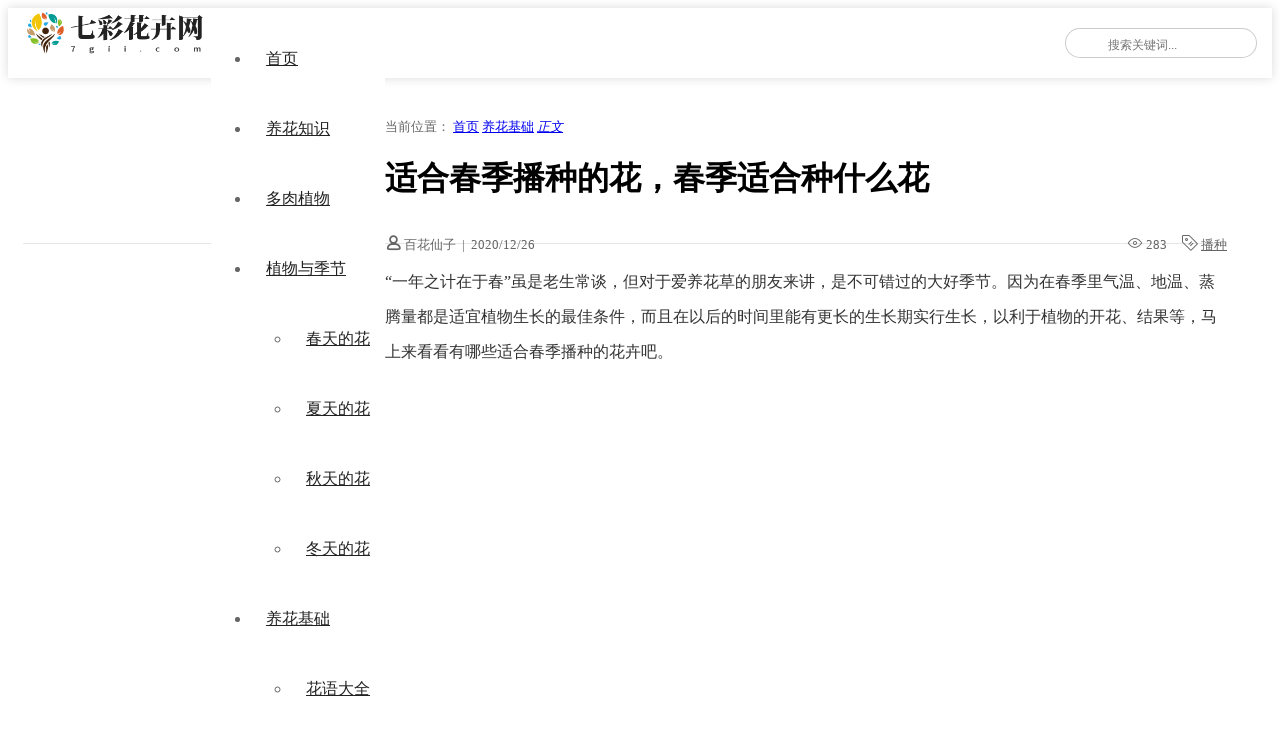

--- FILE ---
content_type: text/html; charset=UTF-8
request_url: https://www.7gii.com/jichu/30842.html
body_size: 11020
content:
<!doctype html>
<html lang="zh-Hans">

<head>
    <meta charset="UTF-8" />
    <meta name="viewport" content="width=device-width, initial-scale=1" />
    <meta name="keywords" content="播种,养花基础" />
<meta name="description" content="“一年之计在于春”虽是老生常谈，但对于爱养花草的朋友来讲，是不可错过的大好季节。因为在春季里气温、地温、蒸腾量都是适宜植物生长的最佳条件，而且在以后的时间里能有更长的生长期实行生长，以利于植物的开花、结果等，马上来看看有哪些适合春季播种的花卉吧。" />
<title>适合春季播种的花，春季适合种什么花-七彩花卉网</title><meta name='robots' content='max-image-preview:large' />
<link rel='dns-prefetch' href='//www.layuicdn.com' />
<link rel='dns-prefetch' href='//at.alicdn.com' />
<style id='wp-img-auto-sizes-contain-inline-css'>
img:is([sizes=auto i],[sizes^="auto," i]){contain-intrinsic-size:3000px 1500px}
/*# sourceURL=wp-img-auto-sizes-contain-inline-css */
</style>
<style id='wp-block-library-inline-css'>
:root{--wp-block-synced-color:#7a00df;--wp-block-synced-color--rgb:122,0,223;--wp-bound-block-color:var(--wp-block-synced-color);--wp-editor-canvas-background:#ddd;--wp-admin-theme-color:#007cba;--wp-admin-theme-color--rgb:0,124,186;--wp-admin-theme-color-darker-10:#006ba1;--wp-admin-theme-color-darker-10--rgb:0,107,160.5;--wp-admin-theme-color-darker-20:#005a87;--wp-admin-theme-color-darker-20--rgb:0,90,135;--wp-admin-border-width-focus:2px}@media (min-resolution:192dpi){:root{--wp-admin-border-width-focus:1.5px}}.wp-element-button{cursor:pointer}:root .has-very-light-gray-background-color{background-color:#eee}:root .has-very-dark-gray-background-color{background-color:#313131}:root .has-very-light-gray-color{color:#eee}:root .has-very-dark-gray-color{color:#313131}:root .has-vivid-green-cyan-to-vivid-cyan-blue-gradient-background{background:linear-gradient(135deg,#00d084,#0693e3)}:root .has-purple-crush-gradient-background{background:linear-gradient(135deg,#34e2e4,#4721fb 50%,#ab1dfe)}:root .has-hazy-dawn-gradient-background{background:linear-gradient(135deg,#faaca8,#dad0ec)}:root .has-subdued-olive-gradient-background{background:linear-gradient(135deg,#fafae1,#67a671)}:root .has-atomic-cream-gradient-background{background:linear-gradient(135deg,#fdd79a,#004a59)}:root .has-nightshade-gradient-background{background:linear-gradient(135deg,#330968,#31cdcf)}:root .has-midnight-gradient-background{background:linear-gradient(135deg,#020381,#2874fc)}:root{--wp--preset--font-size--normal:16px;--wp--preset--font-size--huge:42px}.has-regular-font-size{font-size:1em}.has-larger-font-size{font-size:2.625em}.has-normal-font-size{font-size:var(--wp--preset--font-size--normal)}.has-huge-font-size{font-size:var(--wp--preset--font-size--huge)}.has-text-align-center{text-align:center}.has-text-align-left{text-align:left}.has-text-align-right{text-align:right}.has-fit-text{white-space:nowrap!important}#end-resizable-editor-section{display:none}.aligncenter{clear:both}.items-justified-left{justify-content:flex-start}.items-justified-center{justify-content:center}.items-justified-right{justify-content:flex-end}.items-justified-space-between{justify-content:space-between}.screen-reader-text{border:0;clip-path:inset(50%);height:1px;margin:-1px;overflow:hidden;padding:0;position:absolute;width:1px;word-wrap:normal!important}.screen-reader-text:focus{background-color:#ddd;clip-path:none;color:#444;display:block;font-size:1em;height:auto;left:5px;line-height:normal;padding:15px 23px 14px;text-decoration:none;top:5px;width:auto;z-index:100000}html :where(.has-border-color){border-style:solid}html :where([style*=border-top-color]){border-top-style:solid}html :where([style*=border-right-color]){border-right-style:solid}html :where([style*=border-bottom-color]){border-bottom-style:solid}html :where([style*=border-left-color]){border-left-style:solid}html :where([style*=border-width]){border-style:solid}html :where([style*=border-top-width]){border-top-style:solid}html :where([style*=border-right-width]){border-right-style:solid}html :where([style*=border-bottom-width]){border-bottom-style:solid}html :where([style*=border-left-width]){border-left-style:solid}html :where(img[class*=wp-image-]){height:auto;max-width:100%}:where(figure){margin:0 0 1em}html :where(.is-position-sticky){--wp-admin--admin-bar--position-offset:var(--wp-admin--admin-bar--height,0px)}@media screen and (max-width:600px){html :where(.is-position-sticky){--wp-admin--admin-bar--position-offset:0px}}

/*# sourceURL=wp-block-library-inline-css */
</style><style id='global-styles-inline-css'>
:root{--wp--preset--aspect-ratio--square: 1;--wp--preset--aspect-ratio--4-3: 4/3;--wp--preset--aspect-ratio--3-4: 3/4;--wp--preset--aspect-ratio--3-2: 3/2;--wp--preset--aspect-ratio--2-3: 2/3;--wp--preset--aspect-ratio--16-9: 16/9;--wp--preset--aspect-ratio--9-16: 9/16;--wp--preset--color--black: #000000;--wp--preset--color--cyan-bluish-gray: #abb8c3;--wp--preset--color--white: #ffffff;--wp--preset--color--pale-pink: #f78da7;--wp--preset--color--vivid-red: #cf2e2e;--wp--preset--color--luminous-vivid-orange: #ff6900;--wp--preset--color--luminous-vivid-amber: #fcb900;--wp--preset--color--light-green-cyan: #7bdcb5;--wp--preset--color--vivid-green-cyan: #00d084;--wp--preset--color--pale-cyan-blue: #8ed1fc;--wp--preset--color--vivid-cyan-blue: #0693e3;--wp--preset--color--vivid-purple: #9b51e0;--wp--preset--gradient--vivid-cyan-blue-to-vivid-purple: linear-gradient(135deg,rgb(6,147,227) 0%,rgb(155,81,224) 100%);--wp--preset--gradient--light-green-cyan-to-vivid-green-cyan: linear-gradient(135deg,rgb(122,220,180) 0%,rgb(0,208,130) 100%);--wp--preset--gradient--luminous-vivid-amber-to-luminous-vivid-orange: linear-gradient(135deg,rgb(252,185,0) 0%,rgb(255,105,0) 100%);--wp--preset--gradient--luminous-vivid-orange-to-vivid-red: linear-gradient(135deg,rgb(255,105,0) 0%,rgb(207,46,46) 100%);--wp--preset--gradient--very-light-gray-to-cyan-bluish-gray: linear-gradient(135deg,rgb(238,238,238) 0%,rgb(169,184,195) 100%);--wp--preset--gradient--cool-to-warm-spectrum: linear-gradient(135deg,rgb(74,234,220) 0%,rgb(151,120,209) 20%,rgb(207,42,186) 40%,rgb(238,44,130) 60%,rgb(251,105,98) 80%,rgb(254,248,76) 100%);--wp--preset--gradient--blush-light-purple: linear-gradient(135deg,rgb(255,206,236) 0%,rgb(152,150,240) 100%);--wp--preset--gradient--blush-bordeaux: linear-gradient(135deg,rgb(254,205,165) 0%,rgb(254,45,45) 50%,rgb(107,0,62) 100%);--wp--preset--gradient--luminous-dusk: linear-gradient(135deg,rgb(255,203,112) 0%,rgb(199,81,192) 50%,rgb(65,88,208) 100%);--wp--preset--gradient--pale-ocean: linear-gradient(135deg,rgb(255,245,203) 0%,rgb(182,227,212) 50%,rgb(51,167,181) 100%);--wp--preset--gradient--electric-grass: linear-gradient(135deg,rgb(202,248,128) 0%,rgb(113,206,126) 100%);--wp--preset--gradient--midnight: linear-gradient(135deg,rgb(2,3,129) 0%,rgb(40,116,252) 100%);--wp--preset--font-size--small: 13px;--wp--preset--font-size--medium: 20px;--wp--preset--font-size--large: 36px;--wp--preset--font-size--x-large: 42px;--wp--preset--spacing--20: 0.44rem;--wp--preset--spacing--30: 0.67rem;--wp--preset--spacing--40: 1rem;--wp--preset--spacing--50: 1.5rem;--wp--preset--spacing--60: 2.25rem;--wp--preset--spacing--70: 3.38rem;--wp--preset--spacing--80: 5.06rem;--wp--preset--shadow--natural: 6px 6px 9px rgba(0, 0, 0, 0.2);--wp--preset--shadow--deep: 12px 12px 50px rgba(0, 0, 0, 0.4);--wp--preset--shadow--sharp: 6px 6px 0px rgba(0, 0, 0, 0.2);--wp--preset--shadow--outlined: 6px 6px 0px -3px rgb(255, 255, 255), 6px 6px rgb(0, 0, 0);--wp--preset--shadow--crisp: 6px 6px 0px rgb(0, 0, 0);}:where(.is-layout-flex){gap: 0.5em;}:where(.is-layout-grid){gap: 0.5em;}body .is-layout-flex{display: flex;}.is-layout-flex{flex-wrap: wrap;align-items: center;}.is-layout-flex > :is(*, div){margin: 0;}body .is-layout-grid{display: grid;}.is-layout-grid > :is(*, div){margin: 0;}:where(.wp-block-columns.is-layout-flex){gap: 2em;}:where(.wp-block-columns.is-layout-grid){gap: 2em;}:where(.wp-block-post-template.is-layout-flex){gap: 1.25em;}:where(.wp-block-post-template.is-layout-grid){gap: 1.25em;}.has-black-color{color: var(--wp--preset--color--black) !important;}.has-cyan-bluish-gray-color{color: var(--wp--preset--color--cyan-bluish-gray) !important;}.has-white-color{color: var(--wp--preset--color--white) !important;}.has-pale-pink-color{color: var(--wp--preset--color--pale-pink) !important;}.has-vivid-red-color{color: var(--wp--preset--color--vivid-red) !important;}.has-luminous-vivid-orange-color{color: var(--wp--preset--color--luminous-vivid-orange) !important;}.has-luminous-vivid-amber-color{color: var(--wp--preset--color--luminous-vivid-amber) !important;}.has-light-green-cyan-color{color: var(--wp--preset--color--light-green-cyan) !important;}.has-vivid-green-cyan-color{color: var(--wp--preset--color--vivid-green-cyan) !important;}.has-pale-cyan-blue-color{color: var(--wp--preset--color--pale-cyan-blue) !important;}.has-vivid-cyan-blue-color{color: var(--wp--preset--color--vivid-cyan-blue) !important;}.has-vivid-purple-color{color: var(--wp--preset--color--vivid-purple) !important;}.has-black-background-color{background-color: var(--wp--preset--color--black) !important;}.has-cyan-bluish-gray-background-color{background-color: var(--wp--preset--color--cyan-bluish-gray) !important;}.has-white-background-color{background-color: var(--wp--preset--color--white) !important;}.has-pale-pink-background-color{background-color: var(--wp--preset--color--pale-pink) !important;}.has-vivid-red-background-color{background-color: var(--wp--preset--color--vivid-red) !important;}.has-luminous-vivid-orange-background-color{background-color: var(--wp--preset--color--luminous-vivid-orange) !important;}.has-luminous-vivid-amber-background-color{background-color: var(--wp--preset--color--luminous-vivid-amber) !important;}.has-light-green-cyan-background-color{background-color: var(--wp--preset--color--light-green-cyan) !important;}.has-vivid-green-cyan-background-color{background-color: var(--wp--preset--color--vivid-green-cyan) !important;}.has-pale-cyan-blue-background-color{background-color: var(--wp--preset--color--pale-cyan-blue) !important;}.has-vivid-cyan-blue-background-color{background-color: var(--wp--preset--color--vivid-cyan-blue) !important;}.has-vivid-purple-background-color{background-color: var(--wp--preset--color--vivid-purple) !important;}.has-black-border-color{border-color: var(--wp--preset--color--black) !important;}.has-cyan-bluish-gray-border-color{border-color: var(--wp--preset--color--cyan-bluish-gray) !important;}.has-white-border-color{border-color: var(--wp--preset--color--white) !important;}.has-pale-pink-border-color{border-color: var(--wp--preset--color--pale-pink) !important;}.has-vivid-red-border-color{border-color: var(--wp--preset--color--vivid-red) !important;}.has-luminous-vivid-orange-border-color{border-color: var(--wp--preset--color--luminous-vivid-orange) !important;}.has-luminous-vivid-amber-border-color{border-color: var(--wp--preset--color--luminous-vivid-amber) !important;}.has-light-green-cyan-border-color{border-color: var(--wp--preset--color--light-green-cyan) !important;}.has-vivid-green-cyan-border-color{border-color: var(--wp--preset--color--vivid-green-cyan) !important;}.has-pale-cyan-blue-border-color{border-color: var(--wp--preset--color--pale-cyan-blue) !important;}.has-vivid-cyan-blue-border-color{border-color: var(--wp--preset--color--vivid-cyan-blue) !important;}.has-vivid-purple-border-color{border-color: var(--wp--preset--color--vivid-purple) !important;}.has-vivid-cyan-blue-to-vivid-purple-gradient-background{background: var(--wp--preset--gradient--vivid-cyan-blue-to-vivid-purple) !important;}.has-light-green-cyan-to-vivid-green-cyan-gradient-background{background: var(--wp--preset--gradient--light-green-cyan-to-vivid-green-cyan) !important;}.has-luminous-vivid-amber-to-luminous-vivid-orange-gradient-background{background: var(--wp--preset--gradient--luminous-vivid-amber-to-luminous-vivid-orange) !important;}.has-luminous-vivid-orange-to-vivid-red-gradient-background{background: var(--wp--preset--gradient--luminous-vivid-orange-to-vivid-red) !important;}.has-very-light-gray-to-cyan-bluish-gray-gradient-background{background: var(--wp--preset--gradient--very-light-gray-to-cyan-bluish-gray) !important;}.has-cool-to-warm-spectrum-gradient-background{background: var(--wp--preset--gradient--cool-to-warm-spectrum) !important;}.has-blush-light-purple-gradient-background{background: var(--wp--preset--gradient--blush-light-purple) !important;}.has-blush-bordeaux-gradient-background{background: var(--wp--preset--gradient--blush-bordeaux) !important;}.has-luminous-dusk-gradient-background{background: var(--wp--preset--gradient--luminous-dusk) !important;}.has-pale-ocean-gradient-background{background: var(--wp--preset--gradient--pale-ocean) !important;}.has-electric-grass-gradient-background{background: var(--wp--preset--gradient--electric-grass) !important;}.has-midnight-gradient-background{background: var(--wp--preset--gradient--midnight) !important;}.has-small-font-size{font-size: var(--wp--preset--font-size--small) !important;}.has-medium-font-size{font-size: var(--wp--preset--font-size--medium) !important;}.has-large-font-size{font-size: var(--wp--preset--font-size--large) !important;}.has-x-large-font-size{font-size: var(--wp--preset--font-size--x-large) !important;}
/*# sourceURL=global-styles-inline-css */
</style>

<style id='classic-theme-styles-inline-css'>
/*! This file is auto-generated */
.wp-block-button__link{color:#fff;background-color:#32373c;border-radius:9999px;box-shadow:none;text-decoration:none;padding:calc(.667em + 2px) calc(1.333em + 2px);font-size:1.125em}.wp-block-file__button{background:#32373c;color:#fff;text-decoration:none}
/*# sourceURL=/wp-includes/css/classic-themes.min.css */
</style>
<link rel='stylesheet' id='cxtheme-icon-css' href='//at.alicdn.com/t/font_1916367_amhbhxhta7u.css?ver=1.0' media='all' />
<link rel='stylesheet' id='layui-style-css' href='//www.layuicdn.com/layui-v2.5.6/css/layui.css?ver=2.5.6' media='all' />
<link rel='stylesheet' id='cxmulti-style-css' href='https://www.7gii.com/wp-content/themes/cx-multi/style.css?ver=1.7.2' media='all' />
<link rel="icon" href="https://www.7gii.com/wp-content/uploads/2025/02/cropped-logo_20250217_uugai.com_1739759337115-32x32.png" sizes="32x32" />
<link rel="icon" href="https://www.7gii.com/wp-content/uploads/2025/02/cropped-logo_20250217_uugai.com_1739759337115-192x192.png" sizes="192x192" />
<link rel="apple-touch-icon" href="https://www.7gii.com/wp-content/uploads/2025/02/cropped-logo_20250217_uugai.com_1739759337115-180x180.png" />
<meta name="msapplication-TileImage" content="https://www.7gii.com/wp-content/uploads/2025/02/cropped-logo_20250217_uugai.com_1739759337115-270x270.png" />
</head>

<body class="wp-singular post-template-default single single-post postid-30842 single-format-standard wp-theme-cx-multi">    <div class="multi-container">
        <header class="multi-header-box">
            <div class="multi-main-box">
                <div class="multi-logo-box multi-left">
                    <a href="https://www.7gii.com"><img src="https://www.7gii.com/wp-content/uploads/2025/02/logo_20250217_uugai.com_1739759337115.png" alt="七彩花卉网"></a>
                </div>
                <div class="multi-header-menu multi-left layui-hide-xs">
                    <ul class="layui-nav multi-nav-white">
                        <li class="layui-nav-item"><a href="https://www.7gii.com">首页</a></li>
<li class="layui-nav-item"><a href="https://www.7gii.com/zhishi">养花知识</a></li>
<li class="layui-nav-item"><a href="https://www.7gii.com/duorou">多肉植物</a></li>
<li class="layui-nav-item menu-item-has-children"><a href="https://www.7gii.com/jijie">植物与季节</a>
<ul class="layui-nav-child">
	<li><a href="https://www.7gii.com/jijie/chuntian">春天的花</a></li>
	<li><a href="https://www.7gii.com/jijie/xiatian">夏天的花</a></li>
	<li><a href="https://www.7gii.com/jijie/qiutian">秋天的花</a></li>
	<li><a href="https://www.7gii.com/jijie/dongtian">冬天的花</a></li>
</ul>
</li>
<li class="layui-nav-item menu-item-has-children"><a href="https://www.7gii.com/jichu">养花基础</a>
<ul class="layui-nav-child">
	<li><a href="https://www.7gii.com/huayu">花语大全</a></li>
</ul>
</li>
<li class="layui-nav-item menu-item-has-children"><a href="https://www.7gii.com/daquan">植物大全</a>
<ul class="layui-nav-child">
	<li><a href="https://www.7gii.com/daquan/guanhua">观花植物</a></li>
	<li><a href="https://www.7gii.com/daquan/caoben">草本植物</a></li>
	<li><a href="https://www.7gii.com/daquan/duorouzhiwu">多肉植物</a></li>
	<li><a href="https://www.7gii.com/daquan/guanye">观叶植物</a></li>
	<li><a href="https://www.7gii.com/daquan/shuipei">水培植物</a></li>
	<li><a href="https://www.7gii.com/daquan/shinei">室内植物</a></li>
	<li><a href="https://www.7gii.com/daquan/muben">木本植物</a></li>
	<li><a href="https://www.7gii.com/daquan/beizi">被子植物</a></li>
</ul>
</li>
<li class="layui-nav-item menu-item-has-children"><a href="https://www.7gii.com/yisheng">植物医生</a>
<ul class="layui-nav-child">
	<li><a href="https://www.7gii.com/yisheng/yezifahuang">叶子发黄</a></li>
	<li><a href="https://www.7gii.com/yisheng/zhiwulangen">植物烂根</a></li>
	<li><a href="https://www.7gii.com/yisheng/binghai">花卉病害</a></li>
	<li><a href="https://www.7gii.com/yisheng/chonghaifangzhi">虫害防治</a></li>
	<li><a href="https://www.7gii.com/yisheng/zhenliaobaike">诊疗百科</a></li>
</ul>
</li>
<li class="layui-nav-item"><a href="https://www.7gii.com/penjing">盆景制作</a></li>
<li class="layui-nav-item"><a href="https://www.7gii.com/yangtai">阳台种菜</a></li>
<li class="layui-nav-item"><a href="https://www.7gii.com/meitu">植物图片</a></li>
                    </ul>
                </div>
                
                <div class="multi-xs-menu multi-right layui-show-xs-inline">
                    <i class="cxthemeicon cxicon-menu multi-xsmenu-js" style="font-size: 24px;"></i>
                    <div class="multi-xs-menu-data">
                        <div class="menu-data-bg"></div>
                        <ul class="layui-nav multi-nav-white layui-nav-tree">
                            <li class="layui-nav-item"><a href="https://www.7gii.com">首页</a></li>
<li class="layui-nav-item"><a href="https://www.7gii.com/zhishi">养花知识</a></li>
<li class="layui-nav-item"><a href="https://www.7gii.com/duorou">多肉植物</a></li>
<li class="layui-nav-item menu-item-has-children"><a href="https://www.7gii.com/jijie">植物与季节</a>
<ul class="layui-nav-child">
	<li><a href="https://www.7gii.com/jijie/chuntian">春天的花</a></li>
	<li><a href="https://www.7gii.com/jijie/xiatian">夏天的花</a></li>
	<li><a href="https://www.7gii.com/jijie/qiutian">秋天的花</a></li>
	<li><a href="https://www.7gii.com/jijie/dongtian">冬天的花</a></li>
</ul>
</li>
<li class="layui-nav-item menu-item-has-children"><a href="https://www.7gii.com/jichu">养花基础</a>
<ul class="layui-nav-child">
	<li><a href="https://www.7gii.com/huayu">花语大全</a></li>
</ul>
</li>
<li class="layui-nav-item menu-item-has-children"><a href="https://www.7gii.com/daquan">植物大全</a>
<ul class="layui-nav-child">
	<li><a href="https://www.7gii.com/daquan/guanhua">观花植物</a></li>
	<li><a href="https://www.7gii.com/daquan/caoben">草本植物</a></li>
	<li><a href="https://www.7gii.com/daquan/duorouzhiwu">多肉植物</a></li>
	<li><a href="https://www.7gii.com/daquan/guanye">观叶植物</a></li>
	<li><a href="https://www.7gii.com/daquan/shuipei">水培植物</a></li>
	<li><a href="https://www.7gii.com/daquan/shinei">室内植物</a></li>
	<li><a href="https://www.7gii.com/daquan/muben">木本植物</a></li>
	<li><a href="https://www.7gii.com/daquan/beizi">被子植物</a></li>
</ul>
</li>
<li class="layui-nav-item menu-item-has-children"><a href="https://www.7gii.com/yisheng">植物医生</a>
<ul class="layui-nav-child">
	<li><a href="https://www.7gii.com/yisheng/yezifahuang">叶子发黄</a></li>
	<li><a href="https://www.7gii.com/yisheng/zhiwulangen">植物烂根</a></li>
	<li><a href="https://www.7gii.com/yisheng/binghai">花卉病害</a></li>
	<li><a href="https://www.7gii.com/yisheng/chonghaifangzhi">虫害防治</a></li>
	<li><a href="https://www.7gii.com/yisheng/zhenliaobaike">诊疗百科</a></li>
</ul>
</li>
<li class="layui-nav-item"><a href="https://www.7gii.com/penjing">盆景制作</a></li>
<li class="layui-nav-item"><a href="https://www.7gii.com/yangtai">阳台种菜</a></li>
<li class="layui-nav-item"><a href="https://www.7gii.com/meitu">植物图片</a></li>
                        </ul>
                    </div>
                </div>

                <div class="multi-xs-menu multi-right layui-show-xs-inline">
                    <i class="cxthemeicon cxicon-search multi-xssearch-js" style="font-size: 26px;font-weight: bold;"></i>
                    <div class="multi-xs-search-data">
                        <form action="https://www.7gii.com" method="get">
                            <button class="btn-search" type="submit"><i class="cxthemeicon cxicon-search" style="font-size: 20px;opacity: .6"></i></button>
                            <input class="top-input" name="s" type="text" autocomplete="off" placeholder="搜索关键词..." title="搜索关键词...">
                        </form>
                        <span class="popsearch-close">
                            <i class="layui-icon layui-icon-close" style="font-size: 20px;"></i>
                        </span>
                    </div>
                </div>

                
                <div class="multi-header-search multi-right layui-hide-xs">
                    <form action="https://www.7gii.com" method="get">
                        <button class="iconfont-hd btn-search" type="submit"><i class="layui-icon layui-icon-search"></i></button>
                        <input class="top-input" name="s" type="text" autocomplete="off" placeholder="搜索关键词..." title="搜索关键词...">
                    </form>
                </div>
            </div>
        </header><!-- #masthead -->

        <div id="content" class="multi-content"><div class="multi-single-header layui-clear">
    <div class="multi-main-box">
        <div class="layui-col-md12">
            <div class="multi-breadcrimb-box">
                <i class="iconfont layui-extend-location" style="font-weight: 600;"></i> 当前位置：
                <span class="layui-breadcrumb">
                    <a href="https://www.7gii.com">首页</a>
                    <a href="https://www.7gii.com/jichu" rel="category tag">养花基础</a>                    <a href="https://www.7gii.com/jichu/30842.html"><cite>正文</cite></a>
                </span>
            </div>
        </div>
    </div>
</div>

<div id="single-page" class="multi-content-area">
    <main class="multi-main-box">
        <div class="layui-row multi-content-main">
            <div class="layui-col-md8 layui-tmargin-15px multi-single-content">
                
                <div class="layui-col-md12 multi-single-header">
                    <h1>适合春季播种的花，春季适合种什么花</h1>                    <div class="multi-single-meta layui-clear">
                        <div class="multi-left">
                            <i class="cxthemeicon cxicon-zhanghao" style="font-weight: 600;"></i>
                            百花仙子                            <span style="padding:0 3px;">|</span>
                            <time datetime="2020-12-26 15:45:40">2020/12/26</time>
                        </div>
                        <div class="multi-right">
                            <div class="meta-comments multi-left" style="margin-left:10px;"><i class="cxthemeicon cxicon-liulan"></i> 283</div> 
                            <div class="meta-tags multi-left" style="margin-left:15px;"><i class="cxthemeicon cxicon-tubiao4"></i> <a href="https://www.7gii.com/tag/%e6%92%ad%e7%a7%8d" rel="tag">播种</a></div>       
                            
                        </div>
                    </div>
                    <!-- .entry-meta -->
                </div>
                <div class="layui-col-md12">
                    <div class="multi-single-main">
                        <article id="post-30842" class="post-countent-data layui-text">
                            
<p>“一年之计在于春”虽是老生常谈，但对于爱养花草的朋友来讲，是不可错过的大好季节。因为在春季里气温、地温、蒸腾量都是适宜植物生长的最佳条件，而且在以后的时间里能有更长的生长期实行生长，以利于植物的开花、结果等，马上来看看有哪些适合春季播种的花卉吧。</p>
<p align="center"><img decoding="async" style="width:100%" title="适合春季播种的花" src="https://www.7gii.com/wp-content/uploads/2020/12/20201227_5fe81cf0799ad.jpg" alt="适合春季播种的花，春季适合种什么花" /></p>
<h2>万寿菊</h2>
<p>在3月下旬至4月上旬播种，由于种子献光，播后要覆土、浇水。种子发芽适温为20-25℃，播后1周出苗，发芽率约50｛bf｝。待苗长到5厘米高时，实行一次移栽，再待苗长出7-8片真叶时，实行定植。</p>
<h2>百日草</h2>
<p>种子可点播或撤播，需覆1厘米左右薄土，播后浇水，播种5-10天后发芽，幼苗长出2片叶、高5-8厘米时移植一次。从定植到开花因种类不同需45-60天，生长适温为15-30℃，除幼苗需遮光避雨外，均需充足阳光。定植上盆可用腐殖土3份、锯木屑1份、河沙1份搅均匀。</p>
<h2>翠菊</h2>
<p>在14-16℃条件下4天发芽，10天左右出苗。一般多春播，也可夏播和秋播，播后2一3个月就能开花。可根据需要分批播种控制花期。矮型种2-3月在温室内播种或3月在阳畦内播种，5-6月即可开花;4-5月露地播种7-8月开花。高型种类春夏皆可播种，均于秋季开花，但以初夏播种为宜，早播种开花时株高叶老，下部叶枯黄。</p>
<p align="center"><img decoding="async" style="width:100%" title="适合春季播种的花" src="https://www.7gii.com/wp-content/uploads/2020/12/20201227_5fe81cf1f06be.jpg" alt="适合春季播种的花，春季适合种什么花" /></p>
<h2>鸡冠花</h2>
<p>清明时选好地块，施足基肥，耕细耙匀，整平作畦，将种子均匀地撒于畦面，略盖严种子，踏实浇透水，一般在气温15-20℃时，10-15天可出苗。</p>
<h2>孔雀草</h2>
<p>在南方，它的开花期为3至5月及8至12月。从播种到开花仅需70天，早春育苗在大棚内不加温即可，晚霜后定植庭院、花坛或盆栽。</p>
<h2>天竺葵</h2>
<p>天竺葵种子不大，它的发芽适温为20-25℃，播后覆土不宜深，约2-5天发芽。</p>
<h2>日日春</h2>
<p>播种于4月初露地床播，或提前于1~2月间温室盆播，发芽温度约20℃，发芽后经1次分栽，待长有4~6片真叶时可上小盆，以后随苗长大再套换相应的大盆。露地培育的，经分栽后定植花坛。</p>
<p align="center"><img decoding="async" style="width:100%" title="适合春季播种的花" src="https://www.7gii.com/wp-content/uploads/2020/12/20201227_5fe81cf23ad3e.jpg" alt="适合春季播种的花，春季适合种什么花" /></p>
<h2>茶花凤仙</h2>
<p>种子撒播在培养土上，轻加覆土约0.3公分，5-6天后发芽，真叶3-4片时即可定植于花盆或花坛，株距30公分。</p>
<h2>金鱼草</h2>
<p>金鱼草春播在3~4月实行，用50~400毫克/升赤霉素液浸泡种子，可提高种子发芽率。</p>
<h2>虞美人</h2>
<p>由于虞美人的种子细小，因此播种时，土壤要整平、打细，撒播后不必覆土，也可薄薄地盖上一层细沙土。覆土厚度已看不见种子为宜（0.2-0.3厘米）。</p></p>
                        </article>
                        <div class="cxtheme-view-share">
                            <div class="bottom-single-data">
                                <div class="layui-btn-container">
                                    <button class="layui-btn layui-btn-radius layui-btn-danger cxbtn-postlive cxajax-action-js " data-action="cxajax_postlive" data-postid="30842">
                                        <i class="cxthemeicon cxicon-icon-xiangqu" style="font-weight: bold;font-size: 14px;"></i>
                                        <i class="cxthemeicon cxicon-icon-xiangqufill" style="font-weight: bold;font-size: 14px;"></i>
                                        <span>0人喜欢</span>
                                    </button>
                                    <!--
                                    <button class="layui-btn layui-btn-radius layui-btn-normal">分享给朋友</button>
                                    -->
                                </div>
                            </div>
                            <p class="cxtheme-ycdesc-text">声明：原创文章请勿转载，如需转载请注明出处！</p>
                        </div>
                    </div>
                </div><!-- col.md12 -->

                                <div class="layui-col-md12 layui-tmargin-15px">
                    <div class="cxtheme-nextandprev-box">
                        <div class="cxnextadnprev-box cxprev-box">
                                                            <a href="https://www.7gii.com/penjing/84583.html" class="flex paged-item">
                                    <div class="paged-thumb h-scale">
                                        <i class="thumb" style="background-image:url(https://www.7gii.com/wp-content/uploads/2020/12/20201228_5fe9806506ba0.jpg)"></i>
                                    </div>
                                    <div class="paged-main">
                                        <h5><i class="cxthemeicon cxicon-chevron-left"></i> 上一篇</h5>
                                        <h3>卫矛的盆景的养护制作教程2</h3>
                                    </div>
                                </a>
                                                        </div>
                        <div class="cxnextadnprev-box cxnext-box">
                                                            <a href="https://www.7gii.com/daquan/39935.html" class="flex paged-item">
                                    <div class="paged-thumb h-scale">
                                        <i class="thumb" style="background-image:url(https://www.7gii.com/wp-content/uploads/2020/12/20201227_5fe83e4c67a36.jpg)"></i>
                                    </div>
                                    <div class="paged-main">
                                        <h5><i class="cxthemeicon cxicon-chevron-left"></i> 下一篇</h5>
                                        <h3>嫁接仙人掌类要留意些什么</h3>
                                    </div>
                                </a>
                                                        </div>
                    </div> <!-- nextandprev.end -->
                </div>
                
                
            </div>

            <div class="layui-col-md4 layui-ms-type multi-single-sidebar" id="float-sidebar">
    <div class="layui-col-md12 layui-tmargin-15px">
        <div id="search-2" class="widget widget_search"><form role="search" method="get" class="layui-form" action="https://www.7gii.com">
    <div class="search-input">
        <input type="text" placeholder="请输入搜索关键词..." class="layui-input" value="" autocomplete="off" name="s" required="">
        <button class="btn" type="submit" id="searchsubmit"><i class="cxthemeicon cxicon-search"></i></button>
    </div>
</form></div><div id="tag_cloud-4" class="widget widget_tag_cloud"><h3><span>标签</span></h3><div class="tagcloud"><a href="https://www.7gii.com/tag/%e4%bb%99%e4%ba%ba%e6%8e%8c" class="tag-cloud-link tag-link-109 tag-link-position-1" style="font-size: 8.1296296296296pt;" aria-label="仙人掌 (135 项)">仙人掌</a>
<a href="https://www.7gii.com/tag/%e5%85%89%e7%85%a7" class="tag-cloud-link tag-link-324 tag-link-position-2" style="font-size: 16.037037037037pt;" aria-label="光照 (548 项)">光照</a>
<a href="https://www.7gii.com/tag/%e5%85%bb%e6%8a%a4" class="tag-cloud-link tag-link-299 tag-link-position-3" style="font-size: 13.703703703704pt;" aria-label="养护 (362 项)">养护</a>
<a href="https://www.7gii.com/tag/%e5%85%bb%e6%ae%96" class="tag-cloud-link tag-link-30 tag-link-position-4" style="font-size: 21.611111111111pt;" aria-label="养殖 (1,483 项)">养殖</a>
<a href="https://www.7gii.com/tag/%e5%85%bb%e8%8a%b1" class="tag-cloud-link tag-link-20 tag-link-position-5" style="font-size: 9.2962962962963pt;" aria-label="养花 (165 项)">养花</a>
<a href="https://www.7gii.com/tag/%e5%86%ac%e5%ad%a3" class="tag-cloud-link tag-link-16 tag-link-position-6" style="font-size: 18.62962962963pt;" aria-label="冬季 (862 项)">冬季</a>
<a href="https://www.7gii.com/tag/%e5%8f%91%e8%b4%a2%e6%a0%91" class="tag-cloud-link tag-link-2975 tag-link-position-7" style="font-size: 10.851851851852pt;" aria-label="发财树 (219 项)">发财树</a>
<a href="https://www.7gii.com/tag/%e5%8f%91%e9%bb%84" class="tag-cloud-link tag-link-367 tag-link-position-8" style="font-size: 16.166666666667pt;" aria-label="发黄 (563 项)">发黄</a>
<a href="https://www.7gii.com/tag/%e5%8f%b6%e7%89%87" class="tag-cloud-link tag-link-316 tag-link-position-9" style="font-size: 14.740740740741pt;" aria-label="叶片 (439 项)">叶片</a>
<a href="https://www.7gii.com/tag/%e5%90%8a%e5%85%b0" class="tag-cloud-link tag-link-146 tag-link-position-10" style="font-size: 14.222222222222pt;" aria-label="吊兰 (395 项)">吊兰</a>
<a href="https://www.7gii.com/tag/%e5%af%93%e6%84%8f" class="tag-cloud-link tag-link-14 tag-link-position-11" style="font-size: 10.203703703704pt;" aria-label="寓意 (194 项)">寓意</a>
<a href="https://www.7gii.com/tag/%e6%89%a6%e6%8f%92" class="tag-cloud-link tag-link-511 tag-link-position-12" style="font-size: 12.277777777778pt;" aria-label="扦插 (280 项)">扦插</a>
<a href="https://www.7gii.com/tag/%e6%92%ad%e7%a7%8d" class="tag-cloud-link tag-link-298 tag-link-position-13" style="font-size: 8.7777777777778pt;" aria-label="播种 (149 项)">播种</a>
<a href="https://www.7gii.com/tag/%e6%96%87%e7%ab%b9" class="tag-cloud-link tag-link-227 tag-link-position-14" style="font-size: 10.462962962963pt;" aria-label="文竹 (203 项)">文竹</a>
<a href="https://www.7gii.com/tag/%e6%96%bd%e8%82%a5" class="tag-cloud-link tag-link-749 tag-link-position-15" style="font-size: 12.407407407407pt;" aria-label="施肥 (289 项)">施肥</a>
<a href="https://www.7gii.com/tag/%e6%98%a5%e5%ad%a3" class="tag-cloud-link tag-link-24 tag-link-position-16" style="font-size: 13.185185185185pt;" aria-label="春季 (331 项)">春季</a>
<a href="https://www.7gii.com/tag/%e6%9d%9c%e9%b9%83%e8%8a%b1" class="tag-cloud-link tag-link-4673 tag-link-position-17" style="font-size: 8.7777777777778pt;" aria-label="杜鹃花 (149 项)">杜鹃花</a>
<a href="https://www.7gii.com/tag/%e6%9e%9d%e6%9d%a1" class="tag-cloud-link tag-link-491 tag-link-position-18" style="font-size: 9.6851851851852pt;" aria-label="枝条 (178 项)">枝条</a>
<a href="https://www.7gii.com/tag/%e6%a0%b9%e9%83%a8" class="tag-cloud-link tag-link-443 tag-link-position-19" style="font-size: 8.5185185185185pt;" aria-label="根部 (144 项)">根部</a>
<a href="https://www.7gii.com/tag/%e6%a1%82%e8%8a%b1" class="tag-cloud-link tag-link-2025 tag-link-position-20" style="font-size: 9.9444444444444pt;" aria-label="桂花 (185 项)">桂花</a>
<a href="https://www.7gii.com/tag/%e6%a2%85%e8%8a%b1" class="tag-cloud-link tag-link-333 tag-link-position-21" style="font-size: 8.5185185185185pt;" aria-label="梅花 (142 项)">梅花</a>
<a href="https://www.7gii.com/tag/%e6%a4%8d%e6%a0%aa" class="tag-cloud-link tag-link-320 tag-link-position-22" style="font-size: 17.462962962963pt;" aria-label="植株 (708 项)">植株</a>
<a href="https://www.7gii.com/tag/%e6%b5%87%e6%b0%b4" class="tag-cloud-link tag-link-163 tag-link-position-23" style="font-size: 22pt;" aria-label="浇水 (1,599 项)">浇水</a>
<a href="https://www.7gii.com/tag/%e6%b8%a9%e5%ba%a6" class="tag-cloud-link tag-link-301 tag-link-position-24" style="font-size: 10.462962962963pt;" aria-label="温度 (202 项)">温度</a>
<a href="https://www.7gii.com/tag/%e6%bb%a1%e5%a4%a9%e6%98%9f" class="tag-cloud-link tag-link-1497 tag-link-position-25" style="font-size: 8.5185185185185pt;" aria-label="满天星 (145 项)">满天星</a>
<a href="https://www.7gii.com/tag/%e7%83%82%e6%a0%b9" class="tag-cloud-link tag-link-315 tag-link-position-26" style="font-size: 9.9444444444444pt;" aria-label="烂根 (186 项)">烂根</a>
<a href="https://www.7gii.com/tag/%e7%8e%ab%e7%91%b0%e8%8a%b1" class="tag-cloud-link tag-link-1885 tag-link-position-27" style="font-size: 8pt;" aria-label="玫瑰花 (131 项)">玫瑰花</a>
<a href="https://www.7gii.com/tag/%e7%97%85%e5%ae%b3" class="tag-cloud-link tag-link-354 tag-link-position-28" style="font-size: 10.203703703704pt;" aria-label="病害 (192 项)">病害</a>
<a href="https://www.7gii.com/tag/%e7%9b%86%e6%a0%bd" class="tag-cloud-link tag-link-117 tag-link-position-29" style="font-size: 10.851851851852pt;" aria-label="盆栽 (219 项)">盆栽</a>
<a href="https://www.7gii.com/tag/%e7%a7%8d%e5%ad%90" class="tag-cloud-link tag-link-177 tag-link-position-30" style="font-size: 10.203703703704pt;" aria-label="种子 (195 项)">种子</a>
<a href="https://www.7gii.com/tag/%e7%bb%bf%e8%90%9d" class="tag-cloud-link tag-link-653 tag-link-position-31" style="font-size: 11.111111111111pt;" aria-label="绿萝 (228 项)">绿萝</a>
<a href="https://www.7gii.com/tag/%e8%8a%a6%e8%8d%9f" class="tag-cloud-link tag-link-1465 tag-link-position-32" style="font-size: 9.9444444444444pt;" aria-label="芦荟 (186 项)">芦荟</a>
<a href="https://www.7gii.com/tag/%e8%8a%b1%e6%9c%9f" class="tag-cloud-link tag-link-141 tag-link-position-33" style="font-size: 8.2592592592593pt;" aria-label="花期 (138 项)">花期</a>
<a href="https://www.7gii.com/tag/%e8%8a%b1%e6%9c%b5" class="tag-cloud-link tag-link-238 tag-link-position-34" style="font-size: 8.7777777777778pt;" aria-label="花朵 (151 项)">花朵</a>
<a href="https://www.7gii.com/tag/%e8%8a%b1%e8%af%ad" class="tag-cloud-link tag-link-13 tag-link-position-35" style="font-size: 14.351851851852pt;" aria-label="花语 (403 项)">花语</a>
<a href="https://www.7gii.com/tag/%e8%8c%b6%e8%8a%b1" class="tag-cloud-link tag-link-1790 tag-link-position-36" style="font-size: 9.6851851851852pt;" aria-label="茶花 (178 项)">茶花</a>
<a href="https://www.7gii.com/tag/%e8%8d%b7%e8%8a%b1" class="tag-cloud-link tag-link-1818 tag-link-position-37" style="font-size: 10.722222222222pt;" aria-label="荷花 (212 项)">荷花</a>
<a href="https://www.7gii.com/tag/%e8%8e%b2%e8%8a%b1" class="tag-cloud-link tag-link-33 tag-link-position-38" style="font-size: 8.6481481481481pt;" aria-label="莲花 (146 项)">莲花</a>
<a href="https://www.7gii.com/tag/%e8%8f%8a%e8%8a%b1" class="tag-cloud-link tag-link-249 tag-link-position-39" style="font-size: 11.5pt;" aria-label="菊花 (243 项)">菊花</a>
<a href="https://www.7gii.com/tag/%e8%99%8e%e7%9a%ae" class="tag-cloud-link tag-link-1466 tag-link-position-40" style="font-size: 9.2962962962963pt;" aria-label="虎皮 (164 项)">虎皮</a>
<a href="https://www.7gii.com/tag/%e9%80%8f%e6%b0%94" class="tag-cloud-link tag-link-21 tag-link-position-41" style="font-size: 16.555555555556pt;" aria-label="透气 (596 项)">透气</a>
<a href="https://www.7gii.com/tag/%e9%81%ae%e9%98%b4" class="tag-cloud-link tag-link-5 tag-link-position-42" style="font-size: 11.37037037037pt;" aria-label="遮阴 (240 项)">遮阴</a>
<a href="https://www.7gii.com/tag/yangtai" class="tag-cloud-link tag-link-4 tag-link-position-43" style="font-size: 11.5pt;" aria-label="阳台 (242 项)">阳台</a>
<a href="https://www.7gii.com/tag/%e9%bb%84%e5%8f%b6" class="tag-cloud-link tag-link-1896 tag-link-position-44" style="font-size: 9.9444444444444pt;" aria-label="黄叶 (185 项)">黄叶</a>
<a href="https://www.7gii.com/tag/%e9%be%9f%e8%83%8c%e7%ab%b9" class="tag-cloud-link tag-link-1886 tag-link-position-45" style="font-size: 8pt;" aria-label="龟背竹 (132 项)">龟背竹</a></div>
</div><div id="calendar-3" class="widget widget_calendar"><div id="calendar_wrap" class="calendar_wrap"><table id="wp-calendar" class="wp-calendar-table">
	<caption>2026 年 1 月</caption>
	<thead>
	<tr>
		<th scope="col" aria-label="星期一">一</th>
		<th scope="col" aria-label="星期二">二</th>
		<th scope="col" aria-label="星期三">三</th>
		<th scope="col" aria-label="星期四">四</th>
		<th scope="col" aria-label="星期五">五</th>
		<th scope="col" aria-label="星期六">六</th>
		<th scope="col" aria-label="星期日">日</th>
	</tr>
	</thead>
	<tbody>
	<tr>
		<td colspan="3" class="pad">&nbsp;</td><td>1</td><td>2</td><td id="today">3</td><td>4</td>
	</tr>
	<tr>
		<td>5</td><td>6</td><td>7</td><td>8</td><td>9</td><td>10</td><td>11</td>
	</tr>
	<tr>
		<td>12</td><td>13</td><td>14</td><td>15</td><td>16</td><td>17</td><td>18</td>
	</tr>
	<tr>
		<td>19</td><td>20</td><td>21</td><td>22</td><td>23</td><td>24</td><td>25</td>
	</tr>
	<tr>
		<td>26</td><td>27</td><td>28</td><td>29</td><td>30</td><td>31</td>
		<td class="pad" colspan="1">&nbsp;</td>
	</tr>
	</tbody>
	</table><nav aria-label="上个月及下个月" class="wp-calendar-nav">
		<span class="wp-calendar-nav-prev"><a href="https://www.7gii.com/date/2025/12">&laquo; 12 月</a></span>
		<span class="pad">&nbsp;</span>
		<span class="wp-calendar-nav-next">&nbsp;</span>
	</nav></div></div>
		<div id="recent-posts-2" class="widget widget_recent_entries">
		<h3><span>近期文章</span></h3>
		<ul>
											<li>
					<a href="https://www.7gii.com/duorou/109891.html">「总结」多肉被冻了能否缓过来</a>
									</li>
											<li>
					<a href="https://www.7gii.com/duorou/109966.html">「真实」宝石花怎么移植</a>
									</li>
											<li>
					<a href="https://www.7gii.com/duorou/109815.html">「告知」吉娃莲怎么爆盆</a>
									</li>
											<li>
					<a href="https://www.7gii.com/duorou/110041.html">「解读」姬秋丽冬天叶子变透明化水</a>
									</li>
											<li>
					<a href="https://www.7gii.com/duorou/110116.html">「详解」樱水晶怎么授粉</a>
									</li>
					</ul>

		</div>    </div>
</div>
        </div>

    </main><!-- #main -->

        <div class="layui-row multi-xgpost-box">
        <div class="multi-main-box">
            <div class="multi-main-title">
                <h2>相关文章</h2>
                <i class="cxthemeicon cxicon-hot" style="color: #f66;margin-left: 5px;"></i>
            </div>
            <ul class="multi-postlist layui-clear">
                <li><div class="post-archive transform-scale"><a href="https://www.7gii.com/zhishi/108060.html"><div class="scale-thumb-box"><div class="post-thumb-box" style="background-image: url(https://www.7gii.com/wp-content/uploads/2021/06/20210609_60c03022c5f75.jpg);"><span class="overlay"></span></div></div></a><div class="post-meta-box"><a href="https://www.7gii.com/zhishi/108060.html"><h3>「详解」鸡冠花的种植方法和注意事项</h3><div class="post-metadata"><span class="multi-left">5年前</span><span class="multi-right"><i class="cxthemeicon cxicon-liulan"></i> 478</span><span class="multi-right"><i class="cxthemeicon cxicon-tubiao2"></i> 0</span></div></a></div></div></li><li><div class="post-archive transform-scale"><a href="https://www.7gii.com/zhishi/107427.html"><div class="scale-thumb-box"><div class="post-thumb-box" style="background-image: url(https://www.7gii.com/wp-content/uploads/2021/06/20210607_60bd93956cd0c.jpg);"><span class="overlay"></span></div></div></a><div class="post-meta-box"><a href="https://www.7gii.com/zhishi/107427.html"><h3>绣球花种子怎么播种呢？什么时候可以播种</h3><div class="post-metadata"><span class="multi-left">5年前</span><span class="multi-right"><i class="cxthemeicon cxicon-liulan"></i> 549</span><span class="multi-right"><i class="cxthemeicon cxicon-tubiao2"></i> 0</span></div></a></div></div></li><li><div class="post-archive transform-scale"><a href="https://www.7gii.com/zhishi/107322.html"><div class="scale-thumb-box"><div class="post-thumb-box" style="background-image: url(https://www.7gii.com/wp-content/uploads/2021/05/20210504_6091349989150.jpg);"><span class="overlay"></span></div></div></a><div class="post-meta-box"><a href="https://www.7gii.com/zhishi/107322.html"><h3>小院子里适合养殖的花卉,矮牵牛,太阳花</h3><div class="post-metadata"><span class="multi-left">5年前</span><span class="multi-right"><i class="cxthemeicon cxicon-liulan"></i> 576</span><span class="multi-right"><i class="cxthemeicon cxicon-tubiao2"></i> 0</span></div></a></div></div></li><li><div class="post-archive transform-scale"><a href="https://www.7gii.com/zhishi/107129.html"><div class="scale-thumb-box"><div class="post-thumb-box" style="background-image: url(https://www.7gii.com/wp-content/uploads/2021/04/20210419_607d89f6e8b92.jpg);"><span class="overlay"></span></div></div></a><div class="post-meta-box"><a href="https://www.7gii.com/zhishi/107129.html"><h3>最佳播放石竹花种子的时间掌握好可以让你获得满满一盆</h3><div class="post-metadata"><span class="multi-left">5年前</span><span class="multi-right"><i class="cxthemeicon cxicon-liulan"></i> 698</span><span class="multi-right"><i class="cxthemeicon cxicon-tubiao2"></i> 0</span></div></a></div></div></li>            </ul>
        </div>
    </div>
    </div><!-- #primary -->


	</div><!-- #content -->

	<footer class="multi-footer">
        <div class="multi-main-box">
            <div class="footer-content-box">
                <div class="aboutus_link">
                     
                </div>
                <div class="footer-desc">
                    免责声明：本网站文章来源于互联网整理，如权利人发现存在误传其作品情形，请及时与本站联系。<a href="https://www.7gii.com/wp-sitemap.xml" target="_blank">xml</a>                </div>
                <div class="footer-email-box">
                    <a href="mailto:1156800548@qq.com" title="发送邮件给管理员">
                        <i class="cxthemeicon cxicon-youxiang"></i>
                    </a>
                </div>
            </div>  
                    </div>
        <div class="footer-copyright">
            <div class="multi-main-box">
                <span>Copyright © 2013-2025 All Rights Reserved.<a href="https://www.7gii.com/" rel="nofollow" target="_blank">七彩花卉网</a></span>
            </div>
        </div>
	</footer><!-- #colophon -->

</div><!-- #page -->

<script type="speculationrules">
{"prefetch":[{"source":"document","where":{"and":[{"href_matches":"/*"},{"not":{"href_matches":["/wp-*.php","/wp-admin/*","/wp-content/uploads/*","/wp-content/*","/wp-content/plugins/*","/wp-content/themes/cx-multi/*","/*\\?(.+)"]}},{"not":{"selector_matches":"a[rel~=\"nofollow\"]"}},{"not":{"selector_matches":".no-prefetch, .no-prefetch a"}}]},"eagerness":"conservative"}]}
</script>
<script src="//www.layuicdn.com/layui-v2.5.6/layui.js?ver=2.5.6" id="layui-js-js"></script>
<script id="cxmulti-js-js-extra">
var cxtheme = {"themedir":"https://www.7gii.com/wp-content/themes/cx-multi","ajaxurl":"https://www.7gii.com/wp-admin/admin-ajax.php"};
//# sourceURL=cxmulti-js-js-extra
</script>
<script src="https://www.7gii.com/wp-content/themes/cx-multi/js/main.js?ver=1.7.2" id="cxmulti-js-js"></script>

</body>
</html>


--- FILE ---
content_type: text/css
request_url: https://www.7gii.com/wp-content/themes/cx-multi/style.css?ver=1.7.2
body_size: 5710
content:
@charset "UTF-8";
/*
Theme Name: CX-MULTI
Theme URI: https://www.chenxingweb.com
Author: 小牛爱奋斗
Author URI: https://www.chenxingweb.com
Description: 晨星博客主题
Requires at least: 4.9.6
Requires PHP: 7.0
Version: 1.7.2
*/
.multi-main-box {
  margin: 0 auto;
  width: 100%;
  max-width: 1280px;
}

.multi-left {
  float: left;
}

.multi-right {
  float: right;
}

.multi-nav-white {
  background-color: #fff !important;
  color: #666 !important;
  padding-right: 0;
}

.multi-nav-white a {
  color: #222 !important;
}

.multi-nav-white .layui-nav-more {
  border-color: #191818 transparent transparent;
  border-top-color: rgba(93, 91, 91, 0.7);
}

.multi-nav-white .layui-nav-mored,
.multi-nav-white .layui-nav-itemed > a .layui-nav-more {
  margin-top: -9px;
  border-style: dashed dashed solid;
  border-color: transparent transparent #191818;
}

.multi-nav-white.layui-nav-tree .layui-nav-child dd.layui-this,
.multi-nav-white.layui-nav-tree .layui-nav-child dd.layui-this a,
.multi-nav-white.layui-nav-tree .layui-this,
.multi-nav-white.layui-nav-tree .layui-this > a,
.multi-nav-white.layui-nav-tree .layui-this > a:hover {
  background-color: #2d303c;
  color: #fff !important;
}

.overlay {
  width: 100%;
  height: 100%;
  background-color: rgba(0, 0, 0, 0.66);
  position: absolute;
  opacity: 0;
  top: 0;
  left: 0;
  -webkit-transition: opacity 0.3s ease-in-out;
  -moz-transition: opacity 0.3s ease-in-out;
  -o-transition: opacity 0.3s ease-in-out;
  transition: opacity 0.3s ease-in-out;
}

@media screen and (max-width: 1280px) {
  .multi-main-box {
    padding-left: 15px;
    padding-right: 15px;
    box-sizing: border-box;
  }
}

.multi-main-title {
  text-align: center;
  position: relative;
  margin-bottom: 10px;
}

.multi-main-title h2 {
  display: inline-block;
  font-size: 25px;
  color: #2e323e;
}

.multi-main-title i {
  position: absolute;
  font-size: 30px;
  top: -10px;
  color: #00d3af;
}

.layui-rpadding-15px {
  padding: 15px;
  box-sizing: border-box;
}

.layui-tmargin-15px {
  margin-top: 15px;
}

.layui-borradius {
  box-shadow: 0 0 10px rgba(0, 0, 0, 0.15);
  border-radius: 4px;
}

/* header */
.multi-header-box {
  background: #fff;
  line-height: 70px;
  box-shadow: 0 0 10px rgba(0, 0, 0, 0.15);
  height: 70px;
  position: relative;
}

.multi-header-box .multi-logo-box img {
  height: 50px;
  width: auto;
}

.multi-header-box .layui-nav .layui-nav-child .layui-nav-item {
  display: block;
  line-height: 35px;
}

.multi-header-box .layui-nav .layui-this:after {
  background-color: #333;
  height: 3px;
  width: 14px;
  left: 50%;
  margin-left: -7px;
  bottom: 10px;
}

.multi-header-box .multi-header-menu .layui-nav-item a {
  padding: 0 15px;
}

.multi-header-box .layui-nav-bar {
  display: none;
}

.multi-header-box .multi-header-search {
  background-color: #fff;
  border: 1px solid rgba(0, 0, 0, 0.2);
  border-radius: 20px;
  margin-top: 20px;
  width: 200px;
  position: relative;
  max-width: 15vw;
  margin-left: 30px;
  height: 30px;
  line-height: 30px;
  padding-left: 40px;
  box-sizing: border-box;
}

.multi-header-box .multi-header-search .btn-search {
  background-color: transparent;
  border: none;
  color: #848e99;
  cursor: pointer;
  margin: 0 2px 0 16px;
  position: absolute;
  line-height: 27px;
  left: 0;
  top: 3px;
}

.multi-header-box .multi-header-search .top-input {
  border: none;
  color: #848e99;
  font-size: 12px;
  width: 140px;
  box-shadow: none;
  outline: 0;
  max-width: 11vw;
  height: 20px;
  box-sizing: border-box;
  background: none;
}

/*
 *  Owl Carousel - Core
 */
.owl-carousel {
  display: none;
  width: 100%;
  -webkit-tap-highlight-color: transparent;
  /* position relative and z-index fix webkit rendering fonts issue */
  position: relative;
  z-index: 1;
}

.owl-carousel .owl-stage {
  position: relative;
  -ms-touch-action: pan-Y;
  touch-action: manipulation;
  -moz-backface-visibility: hidden;
  /* fix firefox animation glitch */
}

.owl-carousel .owl-stage:after {
  content: ".";
  display: block;
  clear: both;
  visibility: hidden;
  line-height: 0;
  height: 0;
}

.owl-carousel .owl-stage-outer {
  position: relative;
  overflow: hidden;
  /* fix for flashing background */
  -webkit-transform: translate3d(0px, 0px, 0px);
}

.owl-carousel .owl-wrapper,
.owl-carousel .owl-item {
  -webkit-backface-visibility: hidden;
  -moz-backface-visibility: hidden;
  -ms-backface-visibility: hidden;
  -webkit-transform: translate3d(0, 0, 0);
  -moz-transform: translate3d(0, 0, 0);
  -ms-transform: translate3d(0, 0, 0);
}

.owl-carousel .owl-item {
  position: relative;
  min-height: 1px;
  float: left;
  -webkit-backface-visibility: hidden;
  -webkit-tap-highlight-color: transparent;
  -webkit-touch-callout: none;
}

.owl-carousel .owl-item img {
  display: block;
  width: 100%;
}

.owl-carousel .owl-nav.disabled,
.owl-carousel .owl-dots.disabled {
  display: none;
}

.owl-carousel .owl-nav .owl-prev,
.owl-carousel .owl-nav .owl-next,
.owl-carousel .owl-dot {
  cursor: pointer;
  -webkit-user-select: none;
  -khtml-user-select: none;
  -moz-user-select: none;
  -ms-user-select: none;
  user-select: none;
}

.owl-carousel .owl-nav button.owl-prev,
.owl-carousel .owl-nav button.owl-next,
.owl-carousel button.owl-dot {
  background: none;
  color: inherit;
  border: none;
  padding: 0 !important;
  font: inherit;
}

.owl-carousel.owl-loaded {
  display: block;
}

.owl-carousel.owl-loading {
  opacity: 0;
  display: block;
}

.owl-carousel.owl-hidden {
  opacity: 0;
}

.owl-carousel.owl-refresh .owl-item {
  visibility: hidden;
}

.owl-carousel.owl-drag .owl-item {
  touch-action: pan-y;
  -webkit-user-select: none;
  -moz-user-select: none;
  -ms-user-select: none;
  user-select: none;
}

.owl-carousel.owl-grab {
  cursor: move;
  cursor: grab;
}

.owl-carousel.owl-rtl {
  direction: rtl;
}

.owl-carousel.owl-rtl .owl-item {
  float: right;
}

/* No Js */
.no-js .owl-carousel {
  display: block;
}

/*
 *  Owl Carousel - Animate Plugin
 */
.owl-carousel .animated {
  animation-duration: 1000ms;
  animation-fill-mode: both;
}

.owl-carousel .owl-animated-in {
  z-index: 0;
}

.owl-carousel .owl-animated-out {
  z-index: 1;
}

.owl-carousel .fadeOut {
  animation-name: fadeOut;
}

@keyframes fadeOut {
  0% {
    opacity: 1;
  }
  100% {
    opacity: 0;
  }
}

/*
 * 	Owl Carousel - Auto Height Plugin
 */
.owl-height {
  transition: height 500ms ease-in-out;
}

/*
 * 	Owl Carousel - Lazy Load Plugin
 */
.owl-carousel .owl-item {
  /**
			This is introduced due to a bug in IE11 where lazy loading combined with autoheight plugin causes a wrong
			calculation of the height of the owl-item that breaks page layouts
		 */
}

.owl-carousel .owl-item .owl-lazy {
  opacity: 0;
  transition: opacity 400ms ease;
}

.owl-carousel .owl-item .owl-lazy[src^=""], .owl-carousel .owl-item .owl-lazy:not([src]) {
  max-height: 0;
}

.owl-carousel .owl-item img.owl-lazy {
  transform-style: preserve-3d;
}

/*
 * 	Default theme - Owl Carousel CSS File
 */
.owl-theme .owl-nav {
  margin-top: 10px;
  text-align: center;
  -webkit-tap-highlight-color: transparent;
}

.owl-theme .owl-nav [class*='owl-'] {
  color: #FFF;
  font-size: 14px;
  margin: 5px;
  padding: 4px 7px;
  background: #D6D6D6;
  display: inline-block;
  cursor: pointer;
  border-radius: 3px;
}

.owl-theme .owl-nav [class*='owl-']:hover {
  background: #869791;
  color: #FFF;
  text-decoration: none;
}

.owl-theme .owl-nav .disabled {
  opacity: 0.5;
  cursor: default;
}

.owl-theme .owl-nav.disabled + .owl-dots {
  margin-top: 10px;
}

.owl-theme .owl-dots {
  text-align: center;
  -webkit-tap-highlight-color: transparent;
  display: inline-block;
  position: absolute;
  top: 10px;
  right: 10px;
  background: rgba(0, 0, 0, 0.49);
  border-radius: 20px;
  padding: 0 5px 2px;
}

.owl-theme .owl-dots .owl-dot {
  display: inline-block;
  zoom: 1;
  *display: inline;
}

.owl-theme .owl-dots .owl-dot span {
  width: 8px;
  height: 8px;
  margin: 0 3px;
  background: #D6D6D6;
  display: block;
  -webkit-backface-visibility: visible;
  transition: opacity 200ms ease;
  border-radius: 30px;
}

.owl-theme .owl-dots .owl-dot.active span, .owl-theme .owl-dots .owl-dot:hover span {
  background: #869791;
}

.owl-theme .owl-dots .owl-dot.active span {
  width: 13px;
}

.multi-slide-box {
  /* background-image: url(https://f.cdn.xsteach.cn/uploaded/fe/5a/2b/fe5a2b1d17532864096012c3e3ee4819001.jpg); */
  padding: 40px 0;
  background-size: cover;
  background-position: center;
  background-repeat: no-repeat;
  background-color: #2e323e;
  box-shadow: 0 0 10px rgba(0, 0, 0, 0.15);
  position: relative;
}

.multi-slide-box .slide-left-box {
  width: 45%;
  float: left;
  box-shadow: 0 0 10px rgba(0, 0, 0, 0.15);
  border-radius: 4px;
  overflow: hidden;
}

.multi-slide-box .slide-right-box {
  width: 55%;
  float: left;
}

.multi-slide-box .slide-right-box .slide-right-postlist {
  margin-top: -30px;
}

.multi-slide-box .slide-right-box .item {
  width: 50%;
  padding-left: 30px;
  padding-top: 30px;
  box-sizing: border-box;
  float: left;
}

.slide-post-archive {
  background-color: #24262d;
}

.slide-post-archive .post-thumb-box {
  background-size: cover;
  background-position: center;
  background-repeat: no-repeat;
  background-color: #2e323e;
  padding-top: 55%;
  position: relative;
}

.slide-post-archive .post-meta-box {
  padding: 20px;
}

.slide-post-archive .post-meta-box h3 {
  margin-bottom: 10px;
  color: #fff;
}

.slide-post-archive .post-meta-box p {
  color: #666;
  display: -webkit-box;
  -webkit-line-clamp: 3;
  -webkit-box-orient: vertical;
  overflow: hidden;
  text-overflow: ellipsis;
}

.rslide-post-archive {
  background-color: #24262d;
  border-radius: 4px;
  overflow: hidden;
  box-shadow: 0 0 10px rgba(0, 0, 0, 0.15);
  position: relative;
}

.rslide-post-archive .post-thumb-box {
  background-size: cover;
  background-position: center;
  background-repeat: no-repeat;
  background-color: #2e323e;
  padding-top: 65%;
  position: relative;
}

.rslide-post-archive .post-meta-box {
  position: absolute;
  bottom: 0;
  width: 100%;
  padding: 10px;
  box-sizing: border-box;
  -moz-box-sizing: border-box;
  -webkit-box-sizing: border-box;
  -webkit-transition: all 0.2s ease;
  -moz-transition: all 0.2s ease;
  transition: all 0.2s ease;
  background-image: -webkit-linear-gradient(180deg, rgba(0, 0, 0, 0.01) 5%, rgba(0, 0, 0, 0.9) 100%);
  background-image: -moz-linear-gradient(180deg, rgba(0, 0, 0, 0.01) 5%, rgba(0, 0, 0, 0.9) 100%);
  background-image: linear-gradient(180deg, rgba(0, 0, 0, 0.01) 5%, rgba(0, 0, 0, 0.9) 100%);
  color: #eee;
}

.rslide-post-archive .post-meta-box h3 {
  font-size: 15px;
  color: #e6e6e6;
  display: -webkit-box;
  -webkit-line-clamp: 2;
  -webkit-box-orient: vertical;
  overflow: hidden;
  text-overflow: ellipsis;
}

/* index tag */
.multi-indexmenu-box {
  position: relative;
  box-shadow: 0 0 10px rgba(0, 0, 0, 0.15);
  padding: 12px 0;
  border-bottom: solid 1px #efefef;
}

.multi-indexmenu-box > div {
  padding: 0 160px 0 90px;
  box-sizing: border-box;
  position: relative;
  height: 30px;
  line-height: 30px;
}

.multi-indexmenu-box > div h2 {
  position: absolute;
  left: 0;
  top: 0;
  font-size: 18px;
}

.multi-indexmenu-box > div .indexmenu-right-more {
  position: absolute;
  right: 0;
  top: 0;
  padding-left: 20px;
}

.multi-indexmenu-box > div .indexmenu-right-more:before {
  content: " ";
  height: 15px;
  width: 1px;
  background: #adabab;
  position: absolute;
  top: 10px;
  left: 10px;
}

.multi-indexmenu-box > div .indexmenu-right-more span {
  font-size: 20px;
  padding: 0 5px;
  color: #b33d3d;
}

.multi-indexmenu-box .wp-tag-cloud {
  display: inline-block;
  height: 30px;
  overflow: hidden;
}

.multi-indexmenu-box .wp-tag-cloud li {
  float: left;
}

.multi-indexmenu-box .wp-tag-cloud li a {
  display: inline-block;
  padding: 0 10px;
  font-size: 13px !important;
}

.multi-indexmenu-box .wp-tag-cloud li a:hover, .multi-indexmenu-box .wp-tag-cloud li a .on {
  background: #2e323e;
  border-radius: 20px;
  color: #fff;
}

/* backcolor row */
.multi-backcolor {
  position: relative;
}

.multi-backcolor:nth-child(odd) {
  background-color: #f3f6fb;
}

.multi-postlist-box {
  padding: 35px 0 60px 0;
  background: #fff;
}

.multi-postlist-box .multi-postlist {
  margin: 0 -15px;
}

.multi-postlist-box .multi-postlist li {
  width: 25%;
  float: left;
  padding: 15px;
  box-sizing: border-box;
}

.post-archive {
  background-color: #fff;
  border-radius: 4px;
  overflow: hidden;
  box-shadow: 0 0 10px rgba(0, 0, 0, 0.15);
  position: relative;
  padding-bottom: 75px;
}

.post-archive .post-thumb-box {
  background-size: cover;
  background-position: center;
  background-repeat: no-repeat;
  background-color: #2e323e;
  padding-top: 60%;
  position: relative;
}

.post-archive .post-meta-box {
  position: absolute;
  bottom: 0;
  width: 100%;
  padding: 10px;
  box-sizing: border-box;
}

.post-archive .post-meta-box h3 {
  font-size: 14px;
  color: #161e27;
  height: 22px;
  line-height: 22px;
  overflow: hidden;
  display: -webkit-box;
  -webkit-line-clamp: 2;
  -webkit-box-orient: vertical;
  overflow: hidden;
  text-overflow: ellipsis;
}

.post-archive .post-meta-box .post-metadata {
  height: 20px;
  line-height: 20px;
  color: #666;
  font-size: 12px;
  margin: 10px -5px 0 -5px;
  overflow: hidden;
}

.post-archive .post-meta-box .post-metadata span {
  margin: 0 5px;
}

/*--------------------------------------------------------------
    pagination
--------------------------------------------------------------*/
.pagination {
  margin-top: 1.5rem !important;
}

.screen-reader-text {
  border: 0;
  clip: rect(1px, 1px, 1px, 1px);
  clip-path: inset(50%);
  height: 1px;
  margin: -1px;
  overflow: hidden;
  padding: 0;
  position: absolute !important;
  width: 1px;
  word-wrap: normal !important;
}

.screen-reader-text:focus {
  background-color: #F4F6F9;
  clip: auto !important;
  clip-path: none;
  color: #062743;
  display: block;
  font-size: 1em;
  height: auto;
  left: 5px;
  line-height: normal;
  padding: 15px 23px 14px;
  text-decoration: none;
  top: 5px;
  width: auto;
  z-index: 100000;
}

.nav-links {
  position: relative;
  display: flex;
  width: 100%;
}

.nav-links > span,
.nav-links > a {
  position: relative;
  display: inline-block;
  background-color: #f4f6f9;
  padding: .5rem .875rem;
  margin: 0 .5rem 0 0;
  font-size: 0.75rem;
  border-radius: 2px;
}

.nav-links > .prev:hover,
.nav-links > .next:hover,
.nav-links > .current {
  z-index: 2;
  color: #fff !important;
  background-color: #2e323e;
}

.nav-links .prev,
.nav-links .next {
  position: absolute;
  padding: .5rem .65rem;
  margin: 0;
}

.nav-links .prev {
  right: 45px;
}

.nav-links .next {
  margin: 0;
  right: 0;
}

.slide-left-box .owl-carousel {
  display: block !important;
  max-height: 450px;
}

/* zt */
.multi-indexzt-box {
  padding: 35px 0;
  background-color: #f3f6fb;
}

.multi-indexzt-box .indexzt-list {
  margin: 0 -15px;
}

.multi-indexzt-box .indexzt-list li {
  width: 25%;
  float: left;
  padding: 15px;
  box-sizing: border-box;
}

.zt-archive {
  background-color: #fff;
  border-radius: 4px;
  overflow: hidden;
  box-shadow: 0 0 10px rgba(0, 0, 0, 0.15);
  position: relative;
}

.zt-archive .post-thumb-box {
  background-size: cover;
  background-position: center;
  background-repeat: no-repeat;
  background-color: #2e323e;
  position: relative;
  padding-top: 50%;
}

/* cat */
.multi-ctop-box {
  padding: 40px 0 50px 0;
  background-size: cover;
  background-position: center;
  background-repeat: no-repeat;
  background-color: #2e323e;
  box-shadow: 0 0 10px rgba(0, 0, 0, 0.15);
  position: relative;
  color: #fff;
  text-align: center;
}

.multi-page-title {
  font-size: 24px;
  padding: 10px 0;
  position: relative;
}

.multi-page-title .layui-badge {
  position: absolute;
  top: 50%;
  margin-top: -9px;
  margin-left: 5px;
  background-color: #009688;
}

.multi-page-title .cxmulti-botsolid {
  position: absolute;
  width: 20px;
  height: 3px;
  background-color: #009688;
  bottom: 5px;
  left: 50%;
  margin-left: -10px;
}

.taxonomy-description {
  margin-top: 10px;
  color: #ddd;
  line-height: 20px;
}

/* single */
.multi-breadcrimb-box {
  margin-top: 40px;
  margin-bottom: 20px;
  font-size: 13px;
  color: #666;
}

.multi-breadcrimb-box a {
  font-size: 13px;
}

.multi-single-header .multi-single-meta {
  border-bottom: solid 1px #e6e6e6;
  line-height: 20px;
  padding: 10px 0;
  margin-top: 10px;
  margin-bottom: 20px;
  font-size: 13px;
  color: #666;
}

.multi-single-header .multi-single-meta a {
  color: #666;
}

.multi-content-main {
  padding-bottom: 50px;
}

.multi-single-content {
  padding-right: 30px;
}

.post-countent-data {
  line-height: 35px;
  color: #333;
  font-size: 16px;
}

.post-countent-data p {
  margin-bottom: 10px;
}

.post-countent-data p.main-p-imgbox {
  text-indent: 0;
  text-align: center;
}

.post-countent-data img {
  max-width: 100%;
  height: auto;
  margin: 10px auto;
}

/* 分享 */
.cxtheme-view-share {
  margin-top: 25px;
}

.cxtheme-view-share .bottom-single-data {
  text-align: center;
}

.cxtheme-view-share .cxtheme-ycdesc-text {
  margin: 0;
  font-size: 13px;
  color: #bdbcbc;
  text-align: center;
}

/* 侧边 */
.multi-single-sidebar {
  padding-left: 50px;
}

/* 相关文章 */
.multi-xgpost-box .multi-postlist {
  margin: 0 -15px;
}

/* btn */
.cxbtn-postlive .cxicon-icon-xiangqufill {
  display: none;
}

.cxbtn-postlive.cxajax-on .cxicon-icon-xiangqu {
  display: none;
}

.cxbtn-postlive.cxajax-on .cxicon-icon-xiangqufill {
  display: inline-block;
}

/* 上下篇 */
.cxtheme-nextandprev-box {
  border: 1px solid #f3f3f3;
  padding: 0;
  box-sizing: border-box;
  display: box;
  display: -webkit-box;
  display: -moz-box;
  display: -ms-flexbox;
  display: -webkit-flex;
  display: flex;
  justify-content: space-between;
  margin-top: 30px;
}

.cxtheme-nextandprev-box .cxnextadnprev-box {
  position: relative;
  width: 50%;
}

.cxtheme-nextandprev-box .cxnextadnprev-box:first-child:after {
  content: '';
  display: block;
  width: 0;
  height: 100%;
  position: absolute;
  right: 0;
  top: 0;
  border-right: 1px solid #eee;
}

.cxtheme-nextandprev-box .cxnextadnprev-box > a {
  padding: 25px;
  box-shadow: 0 3px 30px rgba(0, 0, 0, 0.05);
  display: block;
  position: relative;
  min-height: 78px;
  color: #333;
  padding-left: 170px;
}

.cxtheme-nextandprev-box .cxnextadnprev-box > a i {
  font-size: 13px;
}

.cxtheme-nextandprev-box .cxnextadnprev-box > a .paged-thumb {
  position: absolute;
  left: 30px;
  top: 25px;
  width: 120px;
  margin-bottom: 0;
  border-radius: 2px;
}

.cxtheme-nextandprev-box .cxnextadnprev-box > a .thumb {
  display: block;
  width: 100%;
  height: 0;
  padding-top: 66.7%;
  background-position: center;
  background-repeat: no-repeat;
  background-size: cover;
  background-color: transparent;
  position: relative;
  overflow: hidden;
  transition: all .2s;
  padding-top: 63.66667%;
  border-radius: 4px;
  background-position: left center;
}

.cxtheme-nextandprev-box .cxnextadnprev-box > a h5 {
  margin-bottom: 10px;
  font-size: 14px;
  line-height: 20px;
}

.cxtheme-nextandprev-box .cxnextadnprev-box > a h3 {
  font-size: 14px;
  line-height: 20px;
  height: 40px;
  font-weight: normal;
  overflow: hidden;
  display: -webkit-box;
  -webkit-line-clamp: 1;
  -webkit-box-orient: vertical;
  overflow: hidden;
  text-overflow: ellipsis;
}

@media screen and (max-width: 500px) {
  .cxtheme-nextandprev-box {
    display: block;
    border: none;
  }
  .cxtheme-nextandprev-box .cxnextadnprev-box {
    width: 100%;
  }
  .cxtheme-nextandprev-box .cxnextadnprev-box.cxprev-box {
    border-right: none;
    margin-bottom: 15px;
    border: 1px solid #f3f3f3;
  }
  .cxtheme-nextandprev-box .cxnextadnprev-box.cxnext-box {
    text-align: left;
    border-left: none;
    border: 1px solid #f3f3f3;
  }
}

/* 小工具 */
.widget {
  margin-top: 45px;
}

.widget:first-child {
  margin-top: 0;
}

.widget h3 {
  line-height: 30px;
  margin-bottom: 20px;
  border-bottom: solid 1px #eaeaea;
  position: relative;
  font-weight: bold;
}

.widget h3 span {
  border-bottom: solid 2px #2e323e;
  display: inline-block;
  padding-bottom: 5px;
  margin-bottom: -2px;
  padding-right: 10px;
}

.images-width-100 {
  width: 100%;
  height: auto;
}

.images-radius {
  border-radius: 4px;
}

.widget_media_image img {
  max-width: 100%;
  height: auto;
}

.widget_search .search-input {
  position: relative;
  border-radius: 4px;
  overflow: hidden;
}

.widget_search .search-input input {
  border-radius: 4px;
}

.widget_search .search-input button {
  position: absolute;
  right: 0;
  top: 0;
  line-height: 38px;
  border: none;
  width: 50px;
  height: 38px;
  color: #666;
  background: #e6e6e6;
}

.widget_tag_cloud .tagcloud {
  margin: 0 -10px;
  max-height: 180px;
  overflow: hidden;
}

.widget_tag_cloud .tagcloud a {
  margin: 0 8px 20px;
  color: #555;
  font-size: 13px !important;
  white-space: nowrap;
  display: inline-block;
  background: #f2f2f3;
  border-radius: 3px;
  height: 40px;
  line-height: 40px;
  padding: 0 12px;
  transition: all .2s;
}

.widget_tag_cloud .tagcloud a:hover {
  background: #ff5c00;
  color: #fff;
}

.widget_calendar .calendar_wrap {
  text-align: center;
}

.widget_calendar .calendar_wrap table {
  margin-bottom: 0;
  width: 100%;
}

.widget_calendar .calendar_wrap table caption {
  background-color: #f3f2f2;
  line-height: 30px;
  border-radius: 6px;
  margin-bottom: 10px;
}

.widget_calendar .calendar_wrap table td,
.widget_calendar .calendar_wrap table th {
  padding: 10px;
  word-break: break-all;
  border: none;
}

.widget_calendar .calendar_wrap table td {
  color: #666;
}

.widget_calendar .calendar_wrap table td a {
  color: #009688;
  text-decoration: underline;
}

.widget_calendar .calendar_wrap table tr {
  margin-bottom: 5px;
}

.widget_calendar .wp-calendar-nav {
  display: none;
}

.widget_recent_entries ul {
  padding-left: 20px;
}

.widget_recent_entries ul li {
  margin-bottom: 10px;
  line-height: 20px;
  list-style-type: disc;
}

.widget_recent_entries ul li a {
  color: #2e323e;
}

.widget_archive ul:after {
  content: '';
  display: block;
  clear: both;
}

.widget_archive ul li {
  width: 50%;
  float: left;
}

.multi-xgpost-box {
  background-color: #f3f6fb;
  padding: 40px 0;
}

.multi-xgpost-box .multi-postlist li {
  width: 25%;
  float: left;
  padding: 15px;
  box-sizing: border-box;
}

/* 404 */
.multi-404-area {
  text-align: center;
  padding: 100px 0;
}

.multi-404-area .page-title {
  font-size: 20px;
}

.multi-404-area .page-content {
  padding: 20px 0 50px 0;
  max-width: 500px;
  width: 100%;
  margin: 0 auto;
}

.multi-404-area .page-content p {
  line-height: 40px;
  margin: 30px 0;
}

.multi-404-area .search-input {
  position: relative;
}

.multi-404-area .search-input button {
  position: absolute;
  top: 0;
  right: 0;
  height: 38px;
  line-height: 38px;
  width: 50px;
  text-align: center;
  border: none;
  border-radius: 0 4px 4px 0;
}

.transform-scale .scale-thumb-box {
  display: block;
  overflow: hidden;
}

.transform-scale:hover .post-thumb-box {
  transform: scale(1.1);
}

.transform-scale .post-thumb-box {
  transition: all .2s;
}

.multi-xs-search-data {
  width: 100%;
  position: absolute;
  top: 0;
  left: 0;
  z-index: 999;
  height: 60px;
  display: none;
  background: #fff;
  padding: 0 60px 0 20px;
  box-sizing: border-box;
}

.multi-xs-search-data .popsearch-close {
  display: inline-block;
  border-radius: 50%;
  box-sizing: border-box;
  line-height: 25px;
  height: 25px;
  width: 25px;
  color: #2e323e;
  cursor: pointer;
  position: absolute;
  right: 20px;
  top: 50%;
  margin-top: -12px;
  text-align: center;
  font-weight: bold;
}

.multi-xs-search-data form {
  width: 100%;
  position: relative;
}

.multi-xs-search-data form .top-input {
  width: 100%;
  line-height: 30px;
  border-radius: 30px;
  border: none;
  font-size: 12px;
  padding: 0 20px;
  box-sizing: border-box;
  background: #eee;
}

.multi-xs-search-data form button {
  position: absolute;
  top: 50%;
  right: 0;
  height: 30px;
  line-height: 30px;
  margin-top: -14px;
  width: 40px;
  border: none;
  background: none;
}

/* footer */
.multi-footer {
  background-color: #2e323e;
  border-top: solid 6px #22252d;
  color: #fff;
  padding-top: 40px;
}

.multi-footer a {
  color: #fff;
}

.multi-footer a:hover {
  color: #dad8d8;
}

.multi-footer .footer-content-box {
  padding-right: 80px;
  position: relative;
}

.multi-footer .footer-content-box .aboutus_link {
  margin-bottom: 30px;
  margin-left: -10px;
}

.multi-footer .footer-content-box .aboutus_link a {
  padding: 0 10px;
}

.multi-footer .footer-content-box .footer-desc {
  margin-bottom: 30px;
  color: #c7c7c7;
}

.multi-footer .footer-content-box .footer-email-box {
  position: absolute;
  top: 0;
  right: 0;
}

.multi-footer .footer-content-box .footer-email-box i {
  font-size: 50px;
  color: #989797;
}

.multi-footer .footer-content-box .footer-email-box i:hover {
  color: #ccc9c9;
}

.multi-footer .footer-copyright {
  height: 50px;
  background: #22252d;
  line-height: 50px;
  border-top: solid 1px #1f2229;
  text-align: left;
  color: #b1afaf;
}

.multi-footer .weblink {
  margin-bottom: 30px;
  color: #8c8c8c;
  border-top: solid 1px #3e3d3d;
  padding-top: 20px;
}

.multi-footer .weblink h3,
.multi-footer .weblink > ul,
.multi-footer .weblink li {
  display: inline-block;
  font-size: 13px;
}

.multi-footer .weblink a {
  padding: 0 10px;
  color: #8c8c8c;
}

@media screen and (max-width: 769px) {
  .multi-slide-box {
    padding: 30px 0;
  }
  .multi-slide-box .slide-left-box {
    width: 58.4%;
  }
  .multi-slide-box .slide-right-box {
    width: 41.6%;
  }
  .multi-slide-box .slide-right-box .item {
    width: 100%;
    padding-left: 20px;
    padding-top: 20px;
  }
  .multi-slide-box .slide-right-box .item:nth-child(n+3) {
    display: none;
  }
  .multi-indexmenu-box > div {
    padding: 0 159px 0 95px;
  }
  .multi-indexmenu-box > div h2 {
    left: 5px;
  }
  .multi-indexmenu-box > div .indexmenu-right-more {
    right: 5px;
  }
  .multi-indexzt-box {
    padding: 20px 0;
  }
  .multi-indexzt-box .indexzt-list li {
    width: 50%;
    padding: 10px;
  }
  .multi-postlist-box .multi-postlist li {
    width: 50%;
    padding: 10px;
  }
  .multi-single-content {
    padding-right: 0;
  }
  .multi-single-sidebar {
    padding-left: 0;
  }
  .multi-xgpost-box .multi-postlist li {
    width: 50%;
    padding: 10px;
  }
  .multi-footer {
    padding-top: 20px;
  }
  .multi-footer .footer-content-box {
    padding-right: 0;
  }
  .multi-footer .footer-content-box .aboutus_link {
    overflow: hidden;
    height: 20px;
  }
  .multi-footer .footer-content-box .footer-email-box {
    display: none;
  }
  .multi-footer .footer-content-box .footer-desc {
    margin-bottom: 30px;
  }
  .multi-footer .footer-copyright {
    text-align: center;
  }
}

.multi-xs-menu,
.multi-xs-login {
  display: none;
  margin-left: 20px;
  color: #4e4e4e;
  height: 60px;
}

.multi-xs-menu-data {
  width: 100%;
  position: fixed;
  top: 0;
  left: 0;
  z-index: 999;
  height: 100%;
  display: none;
}

.multi-xs-menu-data .layui-nav {
  height: 100%;
  transform: translateX(-200px);
  z-index: 99;
}

.multi-xs-menu-data .multi-transform-show {
  transform: translateX(0);
}

.multi-xs-menu-data .menu-data-bg {
  height: 100%;
  position: absolute;
  top: 0;
  left: 0;
  width: 100%;
  z-index: 98;
  background: rgba(0, 0, 0, 0.26);
}

@media screen and (max-width: 500px) {
  .multi-header-box {
    line-height: 60px;
    height: 60px;
  }
  .multi-indexmenu-box > div {
    padding: 0 10px 0 95px;
  }
  .multi-indexmenu-box > div .indexmenu-right-more {
    display: none;
  }
  .pagination .nav-links {
    text-align: center;
    display: block;
  }
  .pagination .nav-links .prev, .pagination .nav-links .next {
    display: none;
  }
  .multi-slide-box {
    padding: 30px 0;
  }
  .multi-slide-box .slide-left-box {
    width: 100%;
  }
  .multi-slide-box .slide-right-box {
    display: none;
  }
}

@media screen and (min-width: 768px) {
  .multi-xs-menu-data {
    display: none !important;
  }
  .slide-post-archive .post-meta-box p {
    min-height: 60px;
  }
}


--- FILE ---
content_type: application/javascript
request_url: https://www.7gii.com/wp-content/themes/cx-multi/js/main.js?ver=1.7.2
body_size: 793
content:
layui.config({
    base: cxtheme.themedir+'/js/extend/' 
  }).extend({
      owl : 'owl.carousel',
      stickySidebar : 'stickySidebar',
    //stickySidebar: 'stickySidebar'
    //,Comments: 'Comments'
    //,flowold: 'flowold'
    //,qrcode: 'qrcode'
});

layui.use(['element','jquery','util'], function(){
    var $       = layui.jquery,
        util    = layui.util,
        jQuery  = $,
        element = layui.element;
  
    //执行
    util.fixbar({
        bar1: false,
        css: {bottom: 55},
        bgcolor:'#282b35',
    });

    if( $('.owl-carousel').length > 0 ){
        layui.use(['owl'],function(){
            $('.owl-carousel').owlCarousel({
                items: 1,
                margin: 10,
                //animateOut: 'fadeOut',
                loop:true,
                autoplay:true,
                autoplayTimeout:3000,
                autoplayHoverPause:true,
                autoHeight: true
            });
        });
    }

    //stickySidebar
    if( $('#float-sidebar').length > 0 && ! $('#float-sidebar').is(':hidden') ){
        layui.use(['stickySidebar'], function(){
            $('#float-sidebar').theiaStickySidebar();
        });
    }

    $('.cxajax-action-js').click(function(){
        var _this = $(this);
        if( _this.hasClass('.cxajax-loading') ) return false;
        _this.addClass('cxajax-loading');
        if( _this.hasClass('cxajax-on') ){
            alert('您已经对该文章标记了喜欢！');
            return false;
        }

        $.get(
            cxtheme.ajaxurl,
            _this.data(),
            function(res){
                if( res.start == 'ok' ){
                    _this.children('span').text('已喜欢');
                    _this.addClass('cxajax-on');
                }else{
                    alert(res.msg);
                }   
                _this.removeClass('cxajax-loading');             
            },
        'json');
    });

    $('.multi-xsmenu-js').click(function(){
        var _this  = $(this),
            _menu  = $('.multi-xs-menu-data');
        _menu.show(0,function(){
            _menu.children('.layui-nav').addClass('multi-transform-show');
        });

        $('.menu-data-bg').click( function(){
            _menu.children('.layui-nav').removeClass('multi-transform-show');
            _menu.hide();
        });
    });

    $('.multi-xssearch-js').click(function(){
        var _this   = $(this),
            _search = $('.multi-xs-search-data');
        _search.show();
    });
    $('.popsearch-close').click(function(){
        var _search = $('.multi-xs-search-data');
        _search.hide();
    });
});